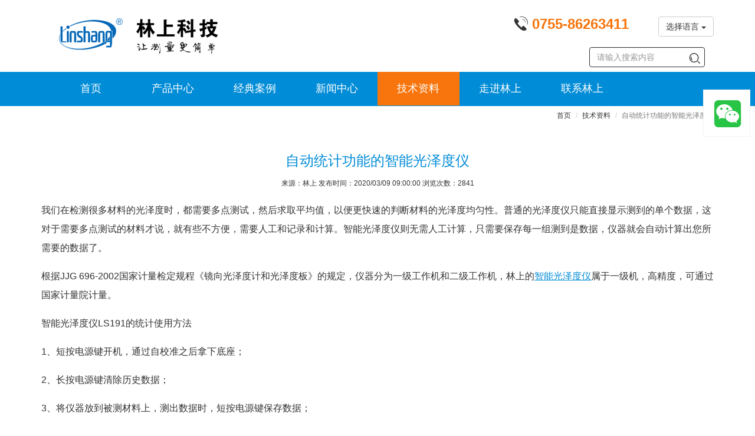

--- FILE ---
content_type: text/html; charset=utf-8
request_url: https://www.linshangtech.cn/tech/tech1179.html
body_size: 7210
content:
<!--[if lt IE 7]>
<html class="lt-ie9 lt-ie8 lt-ie7"> <![endif]-->
<!--[if IE 7]>
<html class="lt-ie9 lt-ie8"> <![endif]-->
<!--[if IE 8]>
<html class="lt-ie9"> <![endif]-->
<!--[if gt IE 8]><!-->
<html lang="zh-CN"> <!--<![endif]-->
<head>
    <meta http-equiv="Content-Type" content="text/html; charset=UTF-8">
    <meta http-equiv="X-UA-Compatible" content="IE=edge,Chrome=1">
    <title>自动统计功能的智能光泽度仪</title>
    <meta name="keywords" content="光泽度仪"/>
    <meta name="description" content="林上两款光泽度仪LS191和、LS192都是非常智能的，可以根据检测的数据自动统计。">
    <meta name="viewport" content="width=device-width, initial-scale=1, maximum-scale=1, user-scalable=no">
<meta name="applicable-device" content="pc,mobile">
<meta name="renderer" content="webkit">
<link rel="canonical" href="https://www.linshangtech.cn/tech/tech1179.html"/>
<meta charset="utf-8"/>
<meta http-equiv="Cache-Control" content="no-transform" />
<meta http-equiv="Cache-Control" content="no-siteapp"/>
<link rel="shortcut icon" href="/favicon.ico">
<link href="/themes/lstek/public/assets/css/all.min.css?v=1.1.2" rel="stylesheet" type="text/css" />
<!--[if lt IE 9]>
<script src="/themes/lstek/public/assets/js/html5shiv.js"></script>
<script src="/themes/lstek/public/assets/js/respond.min.js"></script>
<![endif]-->
<script type="text/javascript">
    //全局变量
    var GV = {
        ROOT: "/",
        WEB_ROOT: "/",
        JS_ROOT: "static/js/"
    };
    var device = "pc";</script>
    <meta name="baidu-site-verification" content="hBXBhuRPS1" />
    </head>
<body>
<header class="header"  >
  <nav class="navbar navbar-fixed-top-ls" role="navigation">
    <div class="logo-tel">
      <div class="container">
        <div class="navbar-header">
          <button type="button" class="navbar-toggle " data-toggle="collapse" data-target="#navbar-collapse">
            <span class="sr-only">Toggle navigation</span>
            <span class="icon-bar"></span>
            <span class="icon-bar"></span>
            <span class="icon-bar"></span>
          </button>
          <a class="navbar-brand" href="/"><img
                  src="/themes/lstek/public/assets/images/LSTEK-20170320_06.gif?v=1.1" width="234" height="60" alt="林上科技-让测量更简单"></a>
          <div class="tel-en">


            <span  class="tel hidden-xs"><i
                    class="iconfont icon-dianhua"></i> <strong> 0755-86263411</strong></span>
            <button class="en btn"  >
<!--                <span class="hidden-xs">English</span>

            <span class="hidden-sm hidden-md hidden-lg">EN</span>--></button>
              <div class="btn-group hidden-xs">
                  <button type="button" class="btn btn-default dropdown-toggle" data-toggle="dropdown" aria-haspopup="true" aria-expanded="false">
                    选择语言 <span class="caret"></span>
                  </button>
                  <ul class="dropdown-menu">
                    <li><a href="https://www.linshangtech.cn/">中文</a></li>
                    <li><a href="https://www.linshangtech.com/">English</a></li>
                    <li><a href="https://www.linshangtech.ru/">Pусский</a></li>
                    <li><a href="https://www.linshangtech.com.tr/">Türkiye</a></li>
                  </ul>
             </div>


          </div>
        </div>
      </div>
    </div>
    <div class="nav-menu" >
      <div class="container" >
        <div class="collapse navbar-collapse" id="navbar-collapse"  >
          <ul class="nav navbar-nav">
            <li>
            <a href="/">首页</a>
            </li>
            <li class=""  >
            <a href="/product/" >产品中心 <b class="right-arrow glyphicon glyphicon-menu-right hidden-sm hidden-md hidden-lg"></b></a>
            <div class="submenu" >
              <div class="container">
                <div class="submenu-col">
                 <span class="submenutitle hidden-xs">光泽涂层色差</span>
                 <ul>
                   <li><a href="/productlist11/">色差仪</a></li>
                   <li><a href="/productlist9/">漆膜仪</a></li>
                   <li><a href="/productlist1/">光泽度仪</a></li>
                   <li><a href="/productlist2/">涂层测厚仪</a></li>
                 </ul>
               </div>
                <div class="submenu-col">
                     <span class="submenutitle hidden-xs">厚度及硬度</span>
                     <ul>
                       <li><a href="/productlist14/">超声波测厚仪</a></li>
                       <li><a href="/productlist15/">硬度计</a></li>
                       <li><a href="/productlist7/">玻璃测厚仪</a></li>
                     </ul>
                </div>

               <div class="submenu-col">
                 <span class="submenutitle hidden-xs">紫外线</span>
                 <ul>
                   <li><a href="/productlist3/">紫外辐照计</a></li>
                   <li><a href="/productlist10/">UV能量计</a></li>
                 </ul>
               </div>
               <div class="submenu-col">
                 <span class="submenutitle hidden-xs">光学透过率</span>
                 <ul>
                   <li><a href="/productlist5/">透光率仪 雾度仪</a></li>
                   <li><a href="/productlist6/">光学透过率仪</a></li>
                 </ul>
               </div>
               <div class="submenu-col">
                <span class="submenutitle hidden-xs">太阳膜测试仪</span>
                 <ul>
                   <li><a href="/productlist4/">太阳膜测试仪</a></li>
                   <li><a href="/productlist12/">便携式太阳膜测试仪</a></li>
                   <li><a href="/productlist13/">展示套件</a></li>
                 </ul>
               </div>

               <div class="submenu-col">
                 <span class="submenutitle hidden-xs">其它</span>
                 <ul>
                   <li><a href="/productlist16/">水质检测仪</a></li>
                   <li><a href="/productlist17/">照度计 亮度计</a></li>
                 </ul>
               </div>
              </div>

            </div>
            </li>
            <li>
            <a href="/cases/">经典案例 <b class="right-arrow glyphicon glyphicon-menu-right hidden-sm hidden-md hidden-lg"></b></a>
            <div class="submenu" >
              <div class="container">
                   <div class="submenu-col-anli">
                     <ul>
                                                <li><a href="/caseslist2/" title="表面光泽涂层检测"  target="_new">表面光泽涂层检测</a></li>
                                                <li><a href="/caseslist3/" title="紫外线强度能量检测"  target="_new">紫外线强度能量检测</a></li>
                                                <li><a href="/caseslist4/" title="太阳膜测试仪应用"  target="_new">太阳膜测试仪应用</a></li>
                                                <li><a href="/caseslist5/" title="透光率仪应用"  target="_new">透光率仪应用</a></li>
                         </ul></div><div class="submenu-col-anli"><ul>                       <li><a href="/caseslist6/" title="光学透过率测量仪应用"  target="_new">光学透过率测量仪应用</a></li>
                                                <li><a href="/caseslist7/" title="中空玻璃厚度仪应用"  target="_new">中空玻璃厚度仪应用</a></li>
                                                <li><a href="/caseslist8/" title="镀膜在线测厚/透过率在线检测应用"  target="_new">镀膜在线测厚/透过率在线检测应用</a></li>
                                              </ul>
                   </div>
              </div>
            </div>
            </li>
            <li>
            <a href="/news/">新闻中心 <b class="right-arrow glyphicon glyphicon-menu-right hidden-sm hidden-md hidden-lg"></b></a>
              <div class="submenu" >
                  <div class="container">
                      <div class="submenu-col-tech">
                          <ul>
                                                            <li><a href="/newslist2/" title="公司新闻"  target="_new">公司新闻</a></li>
                                                            <li><a href="/newslist3/" title="产品新闻"  target="_new">产品新闻</a></li>
                                                            <li><a href="/newslist4/" title="行业新闻"  target="_new">行业新闻</a></li>
                                                        </ul>
                      </div>
                  </div>
              </div>
            </li>
            <li class="current">
            <a href="/tech/">技术资料 <b class="right-arrow glyphicon glyphicon-menu-right hidden-sm hidden-md hidden-lg"></b></a>
            <div class="submenu" >
              <div class="container">

                   <div class="submenu-col-tech">
                     <ul>
                                          <li><a href="/techlist2/" title="产品选型问题及价格列表"  target="_new">产品选型问题及价格列表</a></li>
                                          <li><a href="/techlist9/" title="客户常见问题"  target="_new">客户常见问题</a></li>
                                          <li><a href="/techlist3/" title="表面光泽涂层色差知识及测量"  target="_new">表面光泽涂层色差知识及测量</a></li>
                                          <li><a href="/techlist4/" title="紫外线知识及测量"  target="_new">紫外线知识及测量</a></li>
                   </ul></div><div class="submenu-col-tech"><ul>                       <li><a href="/techlist5/" title="太阳膜知识及测量"  target="_new">太阳膜知识及测量</a></li>
                                          <li><a href="/techlist6/" title="透过率光密度知识及测量"  target="_new">透过率光密度知识及测量</a></li>
                                          <li><a href="/techlist11/" title="硬度厚度知识及测量"  target="_new">硬度厚度知识及测量</a></li>
                                          <li><a href="/techlist7/" title="中空玻璃知识及厚度测量"  target="_new">中空玻璃知识及厚度测量</a></li>
                   </ul></div><div class="submenu-col-tech"><ul>                       <li><a href="/techlist8/" title="镀膜知识及厚度在线测量"  target="_new">镀膜知识及厚度在线测量</a></li>
                                          <li><a href="/techlist12/" title="水质检测知识及测量"  target="_new">水质检测知识及测量</a></li>
                                          <li><a href="/techlist13/" title="照度检测知识及测量"  target="_new">照度检测知识及测量</a></li>
                                        </ul>
                   </div>
              </div>
            </div>

            </li>
            <li>
            <a href="/aboutls.html" rel="nofollow">走进林上</a>
            </li>
            <li>
            <a href="/contact.html" rel="nofollow">联系林上</a>
            </li>

              <li class="visible-xs">
                      <div class="btn-group visible-xs">
                      <button type="button" class="btn btn-default dropdown-toggle" data-toggle="dropdown" aria-haspopup="true" aria-expanded="false" style="z-index: 9999;border: none">
                        选择语言 <span class="caret"></span>
                      </button>
                      <ul class="dropdown-menu">
                        <li><a href="https://www.linshangtech.cn/">中文</a></li>
                        <li><a href="https://www.linshangtech.com/">English</a></li>
                        <li><a href="https://www.linshangtech.ru/">Pусский</a></li>
                        <li><a href="https://www.linshangtech.com.tr/">Türkiye</a></li>
                      </ul>
                 </div>
              </li>
          </ul>
          <div class="nav navbar-nav searchbox">
              <form class="form-inline navbar-form" action="/portal/search/index" method="get">
                <div class="form-search">
                  <input class="form-control" name="keyword" type="text" id="keyword" value="" placeholder="请输入搜索内容">
                  <button class="iconfont icon-sousuo " name="search"></button>
                </div>
              </form>
          </div>



        </div>
      </div>
    </div>
  </nav>
</header>
<article>
    <div class="product-content">
            <div class="articledetails">
                <div class="bcbar container">
                    <div class="bc row">
                        <div class="col-xs-12">
                            <ol class="breadcrumb">
                                <li><a href="/">首页</a></li>
                                <li><a href="/tech/">技术资料</a></li>
                                <li class="active">自动统计功能的智能光泽度仪</li>
                            </ol>
                        </div>
                    </div>
                </div>
                
                <h1>自动统计功能的智能光泽度仪</h1>
                <div class="article_attach">
                                        来源：林上   发布时间：2020/03/09 09:00:00 浏览次数：2841                </div>
                                        

                <div class="article_text" id="article_content">
                    <div class="module-content">
                        <style type="text/css">
</style>

          <section class="ue-module clearfix"  id="module-1179">
          <div class="container">
            <div class="row">
              <div class="col-xs-12">
<p>我们在检测很多材料的光泽度时，都需要多点测试，然后求取平均值，以便更快速的判断材料的光泽度均匀性。普通的光泽度仪只能直接显示测到的单个数据，这对于需要多点测试的材料才说，就有些不方便，需要人工和记录和计算。智能光泽度仪则无需人工计算，只需要保存每一组测到是数据，仪器就会自动计算出您所需要的数据了。</p>
<p>根据JJG 696-2002国家计量检定规程《镜向光泽度计和光泽度板》的规定，仪器分为一级工作机和二级工作机，林上的<a href="/product/LS191.html" target="_blank">智能光泽度仪</a>属于一级机，高精度，可通过国家计量院计量。</p>
<p>智能光泽度仪LS191的统计使用方法</p>
<p>1、短按电源键开机，通过自校准之后拿下底座；</p>
<p>2、长按电源键清除历史数据；</p>
<p>3、将仪器放到被测材料上，测出数据时，短按电源键保存数据；</p>
<p>4、反复测取不同位置上的数据；</p>
<p>5、测量完成后，在界面上查看最大值、最小值、平均值、标准差值。</p>
<p><img src="https://images.linshangtech.cn/tech181212/19120030621.JPG" title="智能光泽度仪统计界面" alt="智能光泽度仪统计界面" width="726" height="450" border="0" vspace="0" style="width: 726px; height: 450px;"></p>
<p>林上智能光泽度仪的设计就是为了方便使用人可以直接读取数据，无需人工计算，让检测过程更方便，更简单。</p>
</div>
            </div>
          </div>
        </section>
                          </div>
                </div>
                <div class="container">
                    <div class="row">
                        <div class="col-xs-12">                            
                            	<div class="prenext">
		<ul>
							<li class="pre">上一篇：<a
						href="/tech/tech1178.html"
						class="" title="手持式光泽度仪帮助提高生产质量">手持式光泽度仪帮助提高生产质量</a>
				</li>
							<li class="next">下一篇：<a
						href="/tech/tech1181.html"
						class=""
						title="大棚薄膜的透光率对植物的影响以及透光率的测量">大棚薄膜的透光率对植物的影响以及透光率的测量</a>
				</li>
					</ul>
	</div>
                            <div class="rela_article">
                                <div class="relatitle">相关文章链接</div>
                                                                <ul class="row"><li class="col-lg-6 col-md-6 col-xs-12 rel-art">
    <a href="/tech/tech1.html" title="光泽度仪的常见问题汇总" target="_new">光泽度仪的常见问题汇总</a>
</li>
<li class="col-lg-6 col-md-6 col-xs-12 rel-art">
    <a href="/tech/tech6.html" title="林上LS192光泽度仪的温度补偿功能" target="_new">林上LS192光泽度仪的温度补偿功能</a>
</li>
<li class="col-lg-6 col-md-6 col-xs-12 rel-art">
    <a href="/tech/tech16.html" title="光泽度仪之间的区别" target="_new">光泽度仪之间的区别</a>
</li>
<li class="col-lg-6 col-md-6 col-xs-12 rel-art">
    <a href="/tech/tech32.html" title="林上光泽度仪-让测量更简单" target="_new">林上光泽度仪-让测量更简单</a>
</li>
<li class="col-lg-6 col-md-6 col-xs-12 rel-art">
    <a href="/tech/tech41.html" title="林上LS192光泽度仪的特点" target="_new">林上LS192光泽度仪的特点</a>
</li>
<li class="col-lg-6 col-md-6 col-xs-12 rel-art">
    <a href="/tech/tech2.html" title="林上的多功能光泽度仪LS192" target="_new">林上的多功能光泽度仪LS192</a>
</li>


</ul>
                            </div>
                        </div>
                    </div>
                </div>
            </div>
       
    </div>
</article>
<footer>
	<div id="footnav-pc" class="footernav">
		<div class="container">
						<div class="row">
				<div class="col-xs-12 col-sm-2 col-md-4">
					<div class="footermenu-item">
						<h3><b>产品中心</b><i class="iconfont icon-add-pluss-"></i></h3>
						<div class="row hidden-xs">
															<div class="col-md-6 col-xs-12 col-lg-6">
									<a href="/productlist1/" title="光泽度仪"  target="_new">光泽度仪</a>
								</div>
															<div class="col-md-6 col-xs-12 col-lg-6">
									<a href="/productlist11/" title="色差仪"  target="_new">色差仪</a>
								</div>
															<div class="col-md-6 col-xs-12 col-lg-6">
									<a href="/productlist9/" title="漆膜仪"  target="_new">漆膜仪</a>
								</div>
															<div class="col-md-6 col-xs-12 col-lg-6">
									<a href="/productlist2/" title="涂层测厚仪"  target="_new">涂层测厚仪</a>
								</div>
															<div class="col-md-6 col-xs-12 col-lg-6">
									<a href="/productlist14/" title="超声波测厚仪"  target="_new">超声波测厚仪</a>
								</div>
															<div class="col-md-6 col-xs-12 col-lg-6">
									<a href="/productlist15/" title="硬度计"  target="_new">硬度计</a>
								</div>
															<div class="col-md-6 col-xs-12 col-lg-6">
									<a href="/productlist7/" title="玻璃测厚仪"  target="_new">玻璃测厚仪</a>
								</div>
															<div class="col-md-6 col-xs-12 col-lg-6">
									<a href="/productlist3/" title="紫外辐照计"  target="_new">紫外辐照计</a>
								</div>
															<div class="col-md-6 col-xs-12 col-lg-6">
									<a href="/productlist10/" title="UV能量计"  target="_new">UV能量计</a>
								</div>
															<div class="col-md-6 col-xs-12 col-lg-6">
									<a href="/productlist4/" title="太阳膜测试仪"  target="_new">太阳膜测试仪</a>
								</div>
															<div class="col-md-6 col-xs-12 col-lg-6">
									<a href="/productlist12/" title="便携式太阳膜测试仪"  target="_new">便携式太阳膜测试仪</a>
								</div>
															<div class="col-md-6 col-xs-12 col-lg-6">
									<a href="/productlist13/" title="太阳膜演示套件"  target="_new">太阳膜演示套件</a>
								</div>
															<div class="col-md-6 col-xs-12 col-lg-6">
									<a href="/productlist5/" title="透光率仪 雾度仪"  target="_new">透光率仪 雾度仪</a>
								</div>
															<div class="col-md-6 col-xs-12 col-lg-6">
									<a href="/productlist6/" title="光学透过率仪"  target="_new">光学透过率仪</a>
								</div>
															<div class="col-md-6 col-xs-12 col-lg-6">
									<a href="/productlist17/" title="照度计 亮度计"  target="_new">照度计 亮度计</a>
								</div>
															<div class="col-md-6 col-xs-12 col-lg-6">
									<a href="/productlist16/" title="水质检测仪"  target="_new">水质检测仪</a>
								</div>
															<div class="col-md-6 col-xs-12 col-lg-6">
									<a href="/productlist8/" title="停产产品"  target="_new">停产产品</a>
								</div>
													</div>
					</div>
				</div>
				<div class="col-xs-12  col-sm-2 col-md-2">
					<div class="footermenu-item">
						<h3><b>经典案例</b><i class="iconfont icon-add-pluss-"></i></h3>
						<div class="row hidden-xs">
															<div class="col-xs-12 col-md-12 col-lg-12">
									<a href="/caseslist2/" title="表面光泽涂层检测"  target="_new">表面光泽涂层检测</a><br>
								</div>
															<div class="col-xs-12 col-md-12 col-lg-12">
									<a href="/caseslist3/" title="紫外线强度能量检测"  target="_new">紫外线强度能量检测</a><br>
								</div>
															<div class="col-xs-12 col-md-12 col-lg-12">
									<a href="/caseslist4/" title="太阳膜测试仪应用"  target="_new">太阳膜测试仪应用</a><br>
								</div>
															<div class="col-xs-12 col-md-12 col-lg-12">
									<a href="/caseslist5/" title="透光率仪应用"  target="_new">透光率仪应用</a><br>
								</div>
															<div class="col-xs-12 col-md-12 col-lg-12">
									<a href="/caseslist6/" title="光学透过率测量仪应用"  target="_new">光学透过率测量仪应用</a><br>
								</div>
															<div class="col-xs-12 col-md-12 col-lg-12">
									<a href="/caseslist7/" title="中空玻璃厚度仪应用"  target="_new">中空玻璃厚度仪应用</a><br>
								</div>
															<div class="col-xs-12 col-md-12 col-lg-12">
									<a href="/caseslist8/" title="镀膜在线测厚/透过率在线检测应用"  target="_new">镀膜在线测厚/透过率在线检测应用</a><br>
								</div>
													</div>
					</div>
				</div>
				<div class="col-xs-12 col-sm-2 col-md-2">
					<div class="footermenu-item">
						<h3><b>新闻中心</b><i class="iconfont icon-add-pluss-"></i></h3>
						<div class="row hidden-xs">
															<div class="col-xs-12 col-md-12 col-lg-12">
									<a href="/newslist2/" title="公司新闻"   target="_new">公司新闻</a><br>
								</div>
															<div class="col-xs-12 col-md-12 col-lg-12">
									<a href="/newslist3/" title="产品新闻"   target="_new">产品新闻</a><br>
								</div>
															<div class="col-xs-12 col-md-12 col-lg-12">
									<a href="/newslist4/" title="行业新闻"   target="_new">行业新闻</a><br>
								</div>
													</div>
					</div>
				</div>
				<div class="col-xs-12 col-sm-2 col-md-2">
					<div class="footermenu-item">
						<h3><b>技术资料</b><i class="iconfont icon-add-pluss-"></i></h3>
						<div class="row hidden-xs">
															<div class="col-xs-12 col-md-12 col-lg-12">
									<a href="/techlist2/" title="产品选型问题及价格列表"  target="_new">产品选型问题及价格列表</a><br>
								</div>
															<div class="col-xs-12 col-md-12 col-lg-12">
									<a href="/techlist9/" title="客户常见问题"  target="_new">客户常见问题</a><br>
								</div>
															<div class="col-xs-12 col-md-12 col-lg-12">
									<a href="/techlist3/" title="表面光泽涂层色差知识及测量"  target="_new">表面光泽涂层色差知识及测量</a><br>
								</div>
															<div class="col-xs-12 col-md-12 col-lg-12">
									<a href="/techlist4/" title="紫外线知识及测量"  target="_new">紫外线知识及测量</a><br>
								</div>
															<div class="col-xs-12 col-md-12 col-lg-12">
									<a href="/techlist5/" title="太阳膜知识及测量"  target="_new">太阳膜知识及测量</a><br>
								</div>
															<div class="col-xs-12 col-md-12 col-lg-12">
									<a href="/techlist6/" title="透过率光密度知识及测量"  target="_new">透过率光密度知识及测量</a><br>
								</div>
															<div class="col-xs-12 col-md-12 col-lg-12">
									<a href="/techlist11/" title="硬度厚度知识及测量"  target="_new">硬度厚度知识及测量</a><br>
								</div>
															<div class="col-xs-12 col-md-12 col-lg-12">
									<a href="/techlist7/" title="中空玻璃知识及厚度测量"  target="_new">中空玻璃知识及厚度测量</a><br>
								</div>
															<div class="col-xs-12 col-md-12 col-lg-12">
									<a href="/techlist8/" title="镀膜知识及厚度在线测量"  target="_new">镀膜知识及厚度在线测量</a><br>
								</div>
															<div class="col-xs-12 col-md-12 col-lg-12">
									<a href="/techlist12/" title="水质检测知识及测量"  target="_new">水质检测知识及测量</a><br>
								</div>
															<div class="col-xs-12 col-md-12 col-lg-12">
									<a href="/techlist13/" title="照度检测知识及测量"  target="_new">照度检测知识及测量</a><br>
								</div>
													</div>
					</div>
				</div>

				<div class="col-xs-12 col-sm-2 col-md-2">
					<div class="footermenu-item">
						<h3><b>走进林上</b><i class="iconfont icon-add-pluss-"></i></h3>
						<div class="row hidden-xs">
															<div class="col-xs-12 col-md-12 col-lg-12">
									<a href="/aboutls.html" title="关于林上"  target="_new"  rel="nofollow">关于林上</a><br>
								</div>
															<div class="col-xs-12 col-md-12 col-lg-12">
									<a href="/history.html" title="发展历程"  target="_new"  rel="nofollow">发展历程</a><br>
								</div>
															<div class="col-xs-12 col-md-12 col-lg-12">
									<a href="/certificate.html" title="资质证书"  target="_new"  rel="nofollow">资质证书</a><br>
								</div>
															<div class="col-xs-12 col-md-12 col-lg-12">
									<a href="/r-and-d.html" title="研发实力"  target="_new"  rel="nofollow">研发实力</a><br>
								</div>
															<div class="col-xs-12 col-md-12 col-lg-12">
									<a href="/manufacture.html" title="生产能力"  target="_new"  rel="nofollow">生产能力</a><br>
								</div>
															<div class="col-xs-12 col-md-12 col-lg-12">
									<a href="/exhibition.html" title="展会风采"  target="_new"  rel="nofollow">展会风采</a><br>
								</div>
															<div class="col-xs-12 col-md-12 col-lg-12">
									<a href="/culture.html" title="企业文化"  target="_new"  rel="nofollow">企业文化</a><br>
								</div>
													</div>
					</div>
				</div>
			</div>
		</div>
	</div>

	<div class="bottomnav">
		<div class="container">
			<div class="navlink">
				<a href="/">林上科技</a> &nbsp; | &nbsp; <a href="/product/">产品中心</a>
				&nbsp; | &nbsp; <a href="/copyright.html" rel="nofollow">版权信息</a>
				  | &nbsp; <a href="/contact.html#services" rel="nofollow">售后服务</a>
				  | &nbsp; <a href="/contact.html#calibration" rel="nofollow">调校维修</a>
				&nbsp; | &nbsp; <a href="/sitemap.html">网站地图</a> &nbsp; | &nbsp; <a id="email" href="/contact.html" rel="nofollow" data-email="sales@linshangtech.com">联系我们</a> &nbsp; <a href="/sitemap.xml" target="_blank"  rel="nofollow">XML</a> &nbsp; <a href="/rss.xml" target="_blank"  rel="nofollow">RSS</a><br> CopyRights &copy; 2021
				深圳市林上科技有限公司 &nbsp;
				 <a
						onClick="window.open('https://beian.miit.gov.cn/')"
						target="_blank" rel="nofollow"> 粤ICP备10033106号</a> 				&nbsp;
										<!-- baidu 自动推送 begin-->
<script>
(function(){
    var bp = document.createElement('script');
    var curProtocol = window.location.protocol.split(':')[0];
    if (curProtocol === 'https') {
        bp.src = 'https://zz.bdstatic.com/linksubmit/push.js';
    }
    else {
        bp.src = 'http://push.zhanzhang.baidu.com/push.js';
    }
    var s = document.getElementsByTagName("script")[0];
    s.parentNode.insertBefore(bp, s);
})();
</script>
<!-- baidu 自动推送 end--> 

<!-- 深圳信用服务监督平台 begin-->
<script id="ebsgovicon" src="https://szcert.ebs.org.cn/govicon.js?id=792d0e09-842c-4101-8f3b-dee52499e586&width=36&height=50&type=1" type="text/javascript" charset="utf-8"></script>
<!-- 深圳信用服务监督平台 end-->            </div>			</div>
			<div class="mobile-gap-bottom"></div>
		</div>
	</div>
		<div class="mobile-tar">
		<a id="to_home_page"  rel="nofollow">
			<div class="mobile-tar-item">
				<i class="iconfont icon-home"></i>
				<div>首页</div>
			</div>
		</a>
		<a id="to-tel" href="tel:0755-86263411" rel="nofollow">
			<div class="mobile-tar-item">
				<i class="iconfont icon-dianhua"></i>
				<div >联系我们</div>
			</div>
		</a>
		<a rel="nofollow" href="https://work.weixin.qq.com/kfid/kfcb401fa4c6e3bec7f">
			<div class="mobile-tar-item" style="text-align: center">
				<div class="mobile-circle-button" >
					<i class="iconfont icon-weixin2"></i>
					<div >在线咨询</div>
				</div>
			</div>
		</a>
		<a id="buy-now" href="https://linshangtech.taobao.com" rel="nofollow">
			<div class="mobile-tar-item">
				<i class="iconfont icon-Shoppingcartadd"></i>
				<div >立即购买</div>
			</div>
		</a>
		<a id="to-email" href="mailto:sales@linshangtech.com" rel="nofollow">
			<div class="mobile-tar-item">
				<i class="iconfont icon-Send-Mail"></i>
				<div >发送邮件</div>
			</div>
		</a>
	</div>
		<div class="floatbar" style="margin-top: -280px;">
				<div class="floatbar-item wechatservice">
			<a href="https://work.weixin.qq.com/kfid/kfcb401fa4c6e3bec7f?enc_scene=ENC48JB4U2rpWq7U26iLGqRvQedBpPrVTYYDnaM76GzpNVW" target="_blank" class="floatbar-btn">
				<i class="icon iconfont icon-weixin"></i>
				<p>点击图标微信咨询</p>
			</a>
					</div>
		
		<div class="floatbar-item floatbtn-item-top" style="display:none;">
			<a href="javascript:void(0);" class="floatbar-btn backtotop">
				<i class="glyphicon glyphicon-chevron-up"></i>
				<p>
					TOP
				</p>
			</a>
		</div>

	</div>

</footer>


<script type="text/javascript" src="/themes/lstek/public/assets/js/all.min.js?v=1.04"></script>
<script>

	var _hmt = _hmt || [];
	(function() {
		var hm = document.createElement("script");
		hm.src = "https://hm.baidu.com/hm.js?434898f3e9db0c217c66a853ebd21e23";
		var s = document.getElementsByTagName("script")[0];
		s.parentNode.insertBefore(hm, s);
	})();
</script>
<!-- WPA start -->
<!--<script id="qd3009057815b3a4fed8af051cf633267edaf4cbe8e8" src="https://wp.qiye.qq.com/qidian/3009057815/b3a4fed8af051cf633267edaf4cbe8e8" charset="utf-8" async defer></script>-->
<!-- WPA end -->
</body>
</html>